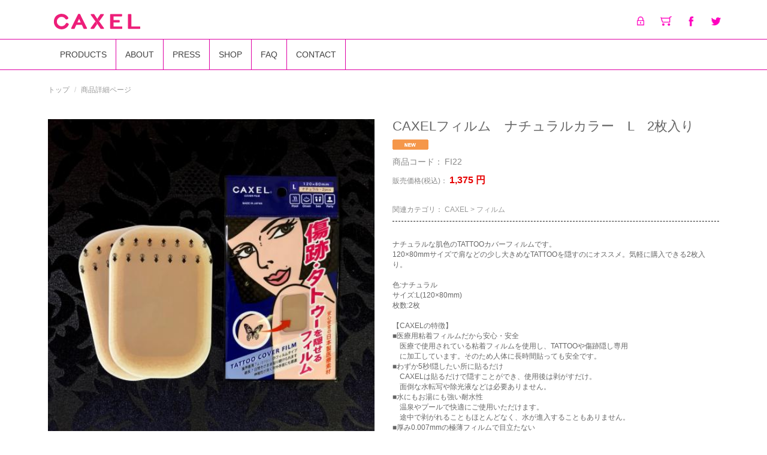

--- FILE ---
content_type: text/html; charset=UTF-8
request_url: http://caxel.jp/products/detail.php?product_id=41
body_size: 8610
content:

<!DOCTYPE html>
<html lang="jp">
	<head>
		<meta charset="UTF-8" >
		<meta http-equiv="X-UA-Compatible" content="chrome=1" >

		<title>【CAXEL公式通販】（カクセル）｜タトゥー・刺青隠し専用シール / CAXELフィルム　ナチュラルカラー　L　2枚入り</title>

		<meta name="viewport" content="width=device-width, initial-scale=1.0">
					<meta name="author" content="株式会社REDER" />
							<meta name="description" content="CAXEL(カクセル)タトゥーカバーシール商品詳細ページ|タトゥーや傷跡やアザなどを隠すタトゥーカバーシールなら温泉やプールの悩みを手軽で簡単に解決!耐水・防水に優れる医療用の極薄の粘着フィルムが、タトゥー以外に刺青や傷跡、アザ隠しの不安を安心安全に解消します。手間な水転写や除光液が不要です。" />
						
		<!-- favicon -->
		<link rel="shortcut icon" href="/user_data/packages/bootcube/img/common/favicon.ico" />
		<link rel="icon" type="image/vnd.microsoft.icon" href="/user_data/packages/bootcube/img/common/favicon.ico" />

		<!-- css -->
		<link href="http://netdna.bootstrapcdn.com/font-awesome/4.0.3/css/font-awesome.css" rel="stylesheet">
		<link rel="stylesheet" href="/user_data/packages/bootcube/css/style2.css" type="text/css" media="all" />

		<!-- rss -->
		<link rel="alternate" type="application/rss+xml" title="RSS" href="http://caxel.jp/rss/" />

		<!-- js -->
		<script type="text/javascript" src="/js/jquery-1.4.2.min.js"></script>
		<script type="text/javascript" src="/js/eccube.js"></script>
		<!-- #2342 次期メジャーバージョン(2.14)にてeccube.legacy.jsは削除予定.モジュール、プラグインの互換性を考慮して2.13では残します. -->
		<script type="text/javascript" src="/js/eccube.legacy.js"></script>
		
		<script type="text/javascript">
			eccube.classCategories = {"__unselected":{"__unselected":{"name":"\u9078\u629e\u3057\u3066\u304f\u3060\u3055\u3044","product_class_id":"60","product_type":"1"}},"__unselected2":{"#":{"classcategory_id2":"","name":"\u9078\u629e\u3057\u3066\u304f\u3060\u3055\u3044"},"#0":{"classcategory_id2":"0","name":"","stock_find":true,"price01":"","price02":"1,375","point":"0","product_code":"FI22","product_class_id":"60","product_type":"1"}}};function lnOnLoad()
        {fnSetClassCategories(document.form1, ""); }
			$(function(){
				lnOnLoad();
			});
		</script>

		

		<!--[if lt IE 9]>
		  <script src="https://oss.maxcdn.com/libs/html5shiv/3.7.0/html5shiv.js"></script>
		  <script src="https://oss.maxcdn.com/libs/respond.js/1.4.2/respond.min.js"></script>
		<![endif]-->
	</head>

	<!-- ▼BODY部 スタート -->
	
<body class="LC_Page_Products_Detail"><noscript><p>JavaScript を有効にしてご利用下さい.</p></noscript><div class="frame_outer"><a name="top" id="top"></a>
<!--▼HEADER-->
<!-- Global site tag (gtag.js) - Google Analytics --><script async src="https://www.googletagmanager.com/gtag/js?id=UA-88077484-47"></script><script>window.dataLayer = window.dataLayer || [];function gtag(){dataLayer.push(arguments);}gtag('js', new Date());gtag('config', 'UA-88077484-47');</script><div id="header_wrap" style="height:65px;width:100%;"><div id="header" style="position: fixed;height:65px;width:100%;margin-right:auto;margin-left:auto;padding-left:15px;padding-right:15px;z-index:9999999;"><div class="container"><div class="row"><div id="logo_area" class="col-xs-6 col-sm-6 col-md-6"><a href="http://caxel.jp/"><img src='/user_data/packages/bootcube/img/common/headimg2.png' width="183"></a></div><div id="logo_area" class="col-xs-6 col-sm-5 col-md-6 text-right" style="padding-top:20px;text-align:right;"><a href="http://caxel.jp/mypage/login.php"><img src='/user_data/packages/bootcube/img/common/login.png' width="30"></a>　<a href="http://caxel.jp/cart/"><img src='/user_data/packages/bootcube/img/common/cart.png' width="30"></a>　<a href="https://www.facebook.com/caxel.jp/" target="_blank"><img src='/user_data/packages/bootcube/img/common/facebook.png' width="30"></a>　<a href="https://twitter.com/caxel_official" target="_blank"><img src='/user_data/packages/bootcube/img/common/twitter.png' width="30"></a></div></div><!-- /row --></div></div><!-- /header --></div>
<!--▲HEADER--><div style="height:52px;width:100%;"><div id="topcolumn" style="position: fixed;height:52px;width:100%;z-index:9999999;"><div class="container"><nav class="navbar navbar-default" role="navigation"><div class="navbar-header"><button type="button" class="navbar-toggle" data-toggle="collapse" data-target=".navbar-ex1-collapse" style="border:1px solid #1C1C1C;"><span class="sr-only">Toggle navigation</span><span class="icon-bar"></span><span class="icon-bar"></span><span class="icon-bar"></span></button></div><div class="collapse navbar-collapse navbar-ex1-collapse"><!-- ▼bc_globalnav --><script type="text/javascript">
		$(function(){
				//下層カテゴリがない場合、ul、class-nameを削除
				$('ul.dropdown-menu:not(:has(li))').addClass('removeThis');
				$('.removeThis').remove();
				$('li.dropdown-submenu:not(:has(ul))').removeClass('dropdown-submenu');
		});
</script>
<div class="block_outer no-style"><div class="container"><div class="row"><form name="header_login_form" id="header_login_form"method="post"action="http://caxel.jp/frontparts/login_check.php"onsubmit="return eccube.checkLoginFormInputted('header_login_form')"><input type="hidden" name="mode" value="login" /><input type="hidden" name="transactionid" value="aaefcffa6ea6e82e2624ef438f622e8c319f36c7" /><input type="hidden" name="url" value="/products/detail.php?product_id=41" /><div id="bc_globalnav"><nav class="navbar navbar-default" role="navigation" style="background-color:#fff;"><div class="container-fluid"><div class="navbar-header"><!-- /pc.tablet-nav --><ul class="nav navbar-nav visible-xs" style="padding:10px;"><li class="dropdown"><a href="/products/list.php" class="" class="dropdown-toggle">PRODUCTS</a></li><li class="dropdown"><a href="/abouts/" class="" class="dropdown-toggle">ABOUT</a></li><li class="dropdown"><a href="/user_data/press.php" class="" class="dropdown-toggle">PRESS</a></li><li class="dropdown"><a href="/user_data/shop.php" class="" class="dropdown-toggle">SHOP</a></li><li class="dropdown"><a href="/user_data/faq.php" class="">FAQ</a></li><li class="dropdown"><a href="http://caxel.jp//contact/" class="">CONTACT</a></li><li class="dropdown"><a href="https://www.facebook.com/caxel.jp/" target="_blank">facebook</a></li><li class="dropdown"><a href="https://twitter.com/caxel_official" target="_blank">twitter</a></li></ul><!-- /mobile-nav --></div><div class="collapse navbar-collapse" id="bs-navbar-collapse-1"><ul class="nav navbar-nav hidden-xs"><li class="dropdown"><a href="/products/list.php" class="" class="dropdown-toggle">PRODUCTS</a></li><li class="dropdown"><a href="/abouts/" class="" class="dropdown-toggle">ABOUT</a></li><li class="dropdown"><a href="/user_data/press.php" class="" class="dropdown-toggle">PRESS</a></li><li class="dropdown"><a href="/user_data/shop.php" class="" class="dropdown-toggle">SHOP</a></li><li class="dropdown"><a href="/user_data/faq.php" class="" class="dropdown-toggle">FAQ</a></li><li class="dropdown"><a href="http://caxel.jp//contact/" class="">CONTACT</a></li></ul></div><!-- /.navbar-collapse --></div><!-- /.container-fluid --></nav></div></form></div></div><!-- /container --></div><!-- /bloc_outer --><!-- ▲bc_globalnav --></div><!-- /.navbar-collapse --></nav><!-- /nav --></div></div></div><div id="contents"><div id="container" class="container"><div class="row"><div id="main_column" class="col-xs-12 col-sm-12"><!-- ▼メイン -->
<script type="text/javascript">
	// 規格2に選択肢を割り当てる。
	function fnSetClassCategories(form, classcat_id2_selected) {
		var $form = $(form);
		var product_id = $form.find('input[name=product_id]').val();
		var $sele1 = $form.find('select[name=classcategory_id1]');
		var $sele2 = $form.find('select[name=classcategory_id2]');
		eccube.setClassCategories($form, product_id, $sele1, $sele2, classcat_id2_selected);
	}
</script>

<div id="undercolumn">

	<ol class="breadcrumb">
		<li><a href="http://caxel.jp/">トップ</a></li>
		<li class="active">商品詳細ページ</li>
	</ol>


	<form class="form-inline" name="form1" id="form1" method="post" action="?">
		<input type="hidden" name="transactionid" value="aaefcffa6ea6e82e2624ef438f622e8c319f36c7" />
		
		<div id="detailarea">
		<div class="row">

			<div id="detailphotobloc" class="col-xs-12 col-sm-6">
				<div class="photo">
										<!--★画像★-->
											<a data-toggle="modal" data-target="#large_photo">
											<img src="/upload/save_image/06061405_5b176ba95b95d.jpg" width="500" height="500" alt="CAXELフィルム　ナチュラルカラー　L　2枚入り" class="picture" />
											</a>
									</div>
									<span class="mini">
						<!--★拡大する★-->
						<a class="btn btn-default btn-xs" data-toggle="modal" data-target="#large_photo">
							画像を拡大する
						</a>
					</span>
					<div class="modal fade" id="large_photo" style="z-index:9999999999;">
						<div class="modal-dialog">
							<div class="modal-content">
								<div class="modal-body">
									<img src="/upload/save_image/06061406_5b176bcdb58a9.jpg" alt="">
								</div>
								<div class="modal-footer">
									<button type="button" class="btn btn-default" data-dismiss="modal">Close</button>
								</div>
							</div>
						</div>
					</div>
				
			<div class="col-xs-12 col-sm-12">
	<!--▼サブコメント-->
										<div class="col-xs-12 col-sm-4">
				<h3><!--★サブタイトル★--></h3>
								<!--▼サブ画像-->
													<div class="subtext"><!--★サブテキスト★--></div>
					<div class="subphotoimg">
													<a class="expansion" data-toggle="modal" data-target="#sub_photo0">
												<img src="/upload/save_image/06061407_5b176bf6d0096.jpg" alt="CAXELフィルム　ナチュラルカラー　L　2枚入り" width="200" height="200"/>
													</a>

							<div class="modal fade" id="sub_photo0" style="z-index:9999999;">
								<div class="modal-dialog">
									<div class="modal-content">
										<div class="modal-body">
											<img src="/upload/save_image/06061407_5b176c094f6e9.jpg" alt="CAXELフィルム　ナチュラルカラー　L　2枚入り"/>
										</div>
										<div class="modal-footer">
											<button type="button" class="btn btn-default" data-dismiss="modal">Close</button>
										</div>
									</div>
								</div>
							</div>

											</div>
								<!--▲サブ画像-->
			</div>
																			<div class="col-xs-12 col-sm-4">
				<h3><!--★サブタイトル★--></h3>
								<!--▼サブ画像-->
													<div class="subtext"><!--★サブテキスト★--></div>
					<div class="subphotoimg">
													<a class="expansion" data-toggle="modal" data-target="#sub_photo2">
												<img src="/upload/save_image/06061408_5b176c4be06aa.jpg" alt="CAXELフィルム　ナチュラルカラー　L　2枚入り" width="200" height="200"/>
													</a>

							<div class="modal fade" id="sub_photo2" style="z-index:9999999;">
								<div class="modal-dialog">
									<div class="modal-content">
										<div class="modal-body">
											<img src="/upload/save_image/06061408_5b176c59f286d.jpg" alt="CAXELフィルム　ナチュラルカラー　L　2枚入り"/>
										</div>
										<div class="modal-footer">
											<button type="button" class="btn btn-default" data-dismiss="modal">Close</button>
										</div>
									</div>
								</div>
							</div>

											</div>
								<!--▲サブ画像-->
			</div>
												<div class="col-xs-12 col-sm-4">
				<h3><!--★サブタイトル★--></h3>
								<!--▼サブ画像-->
													<div class="subtext"><!--★サブテキスト★--></div>
					<div class="subphotoimg">
													<a class="expansion" data-toggle="modal" data-target="#sub_photo3">
												<img src="/upload/save_image/06061436_5b1772c061371.jpg" alt="CAXELフィルム　ナチュラルカラー　L　2枚入り" width="200" height="133"/>
													</a>

							<div class="modal fade" id="sub_photo3" style="z-index:9999999;">
								<div class="modal-dialog">
									<div class="modal-content">
										<div class="modal-body">
											<img src="/upload/save_image/06061436_5b1772d408a74.jpg" alt="CAXELフィルム　ナチュラルカラー　L　2枚入り"/>
										</div>
										<div class="modal-footer">
											<button type="button" class="btn btn-default" data-dismiss="modal">Close</button>
										</div>
									</div>
								</div>
							</div>

											</div>
								<!--▲サブ画像-->
			</div>
											<!--▲サブコメント-->
					</div>

			</div>
			<!-- /detail_photo -->

			<div id="detailrightbloc" class="col-xs-12 col-sm-6">

				<!--★商品名★-->
				<h2 class="title">CAXELフィルム　ナチュラルカラー　L　2枚入り</h2>

				<!--▼商品ステータス-->
													<ul class="status_icon list-inline">
												<li>
							<img src="/user_data/packages/bootcube/img/icon/ico_01.gif" width="60" height="17" alt="NEW" id="icon1" />
						</li>
											</ul>
								<!--▲商品ステータス-->

				<!--★商品コード★-->
				<dl class="product_code">
					<dt>商品コード：</dt>
					<dd>
						<span id="product_code_default">
															FI22
													</span><span id="product_code_dynamic"></span>
					</dd>
				</dl>

				<!--★通常価格★-->
				
				<!--★販売価格★-->
				<dl class="sale_price">
					<dt>販売価格(税込)：</dt>
					<dd class="price">
						<span id="price02_default">1,375</span><span id="price02_dynamic"></span>
						円
					</dd>
				</dl>

				<!--★ポイント★-->
				
												
				<!--▼メーカーURL-->
								<!--▼メーカーURL-->

				<!--★関連カテゴリ★-->
				<dl class="relative_cat">
					<dt>関連カテゴリ：</dt>
											<dd>
															<a href="/products/list.php?category_id=19">CAXEL</a>
								 > 															<a href="/products/list.php?category_id=20">フィルム</a>
																					</dd>
									</dl>

				<!--★詳細メインコメント★-->
				<div class="main_comment">ナチュラルな肌色のTATTOOカバーフィルムです。<br />
120×80mmサイズで肩などの少し大きめなTATTOOを隠すのにオススメ。気軽に購入できる2枚入り。<br />
<br />
色:ナチュラル<br />
サイズ:L(120×80mm)<br />
枚数:2枚<br />
<br />
【CAXELの特徴】<br />
■医療用粘着フィルムだから安心・安全<br />
　医療で使用されている粘着フィルムを使用し、TATTOOや傷跡隠し専用<br />
　に加工しています。そのため人体に長時間貼っても安全です。<br />
■わずか5秒!隠したい所に貼るだけ<br />
　CAXELは貼るだけで隠すことができ、使用後は剥がすだけ。<br />
　面倒な水転写や除光液などは必要ありません。<br />
■水にもお湯にも強い耐水性<br />
　温泉やプールで快適にご使用いただけます。<br />
　途中で剥がれることもほとんどなく、水が進入することもありません。<br />
■厚み0.007mmの極薄フィルムで目立たない<br />
　極限まで厚みをなくすことで、快適な貼り心地をめざしました。<br />
　貼っている感覚がなく、近くから見てもほとんど目立ちません。</div>

				<!--▼買い物かご-->
				<div class="cart_area">
					<input type="hidden" name="mode" value="cart" />
					<input type="hidden" name="product_id" value="41" />
					<input type="hidden" name="product_class_id" value="60" id="product_class_id" />
					<input type="hidden" name="favorite_product_id" value="" />

											
						<!--★数量★-->
						<div class="cartin">
							<div class="quantity">
								数量：<input type="text" class="box60 form-control" name="quantity" value="1" maxlength="9" style="" />
															</div>
							<div class="cartin_btn">
								<div id="cartbtn_default">
									<!--★カゴに入れる★-->
									<a href="javascript:void(document.form1.submit())" class="btn btn-default">カゴに入れる</a>
								</div>
							</div>
						</div>
						
						<div class="attention" id="cartbtn_dynamic"></div>
					
				</div>
				<!-- /cart_area -->
				
				<!--★お気に入り登録★-->
								
			</div>
			<!--▲買い物かご-->
		</div><!-- row -->
		</div>
		<!-- detail_area -->
	</form>

	<!--詳細ここまで-->



	<!--▼関連商品-->
		<!--▲関連商品-->

</div><!-- ▲メイン --></div><div id="bottomcolumn" class="col-xs-12"><!-- ▼bc_footer_guide --><div id="fb-root"></div>
<script>(function(d, s, id) {
  var js, fjs = d.getElementsByTagName(s)[0];
  if (d.getElementById(id)) return;
  js = d.createElement(s); js.id = id;
  js.src = "//connect.facebook.net/ja_JP/sdk.js#xfbml=1&version=v2.5";
  fjs.parentNode.insertBefore(js, fjs);
}(document, 'script', 'facebook-jssdk'));</script>

<div class="block_outer bordered"><div id="bc_footer_guide" class="row"><div class="guide_panel col-xs-12 col-sm-4"><div class="fb-page" data-href="https://www.facebook.com/caxel.jp/" data-tabs="timeline" data-width="300" data-height="200" data-small-header="true" data-adapt-container-width="true" data-hide-cover="false" data-show-facepile="false"><div class="fb-xfbml-parse-ignore"><blockquote cite="https://www.facebook.com/caxel.jp/"><a href="https://www.facebook.com/caxel.jp/">CAXEL</a></blockquote></div></div></div><div class="guide_panel col-xs-12 col-sm-4"><p class="title">お支払いについて</p><p class="text">注文後3日以内にお支払いください。<br>※3日以内にご入金のない場合、ご注文はキャンセルとさせていただきます。</p><ul><li>クレジットカード</li><li>銀行振込</li><li>代金引換</li></ul></div><!--<div class="guide_panel col-xs-6 col-sm-4"><p class="title">返品・交換について</p><p class="text">お届けした商品が「初期不良」「不良品」「配送途中の傷・破損」「誤送」の場合のみ、早急に交換対応を取らせて頂きます。<br>その際に掛かる送料は当店が全て負担し、代替商品をお送りいたします。<br>返送される場合、商品紛失の恐れがありますので配送状況が追跡可能な方法でお送りください。<br>以下の場合は交換はお受け致しかねます。<br>■ご購入から15日以上経過した商品<br>■お客様が一度ご使用になられた商品<br>■お客様が汚損・破損された商品<br>■商品の箱・説明書などを汚損・破損・紛失・破棄された場合<br>商品交換の際に掛かる送料は全てお客様負担となりますのでご了承ください。</p><strong>注意事項</strong><p class="text">当社では、お届けした商品の「初期不良」「不良品」「配送途中の傷・破損」「誤送」以外の【返品】は一切受け付けておりません。<br>万が一そのような商品があった場合には交換いたしますので、商品ご購入日より14日以内にレシートなどの購入日が分かるものをご準備の上、必ず一度弊社宛にご連絡願います。<br>購入日より15日以上経過してしまってからの返品、交換はお受けいたしかねますのでご了承下さい。</p></div>--><!--<div class="guide_panel col-xs-12 col-sm-4"><p class="title">配送料金について</p><table class="table table-bordered table-hover"><thead><tr><th>北海道</th><th>本州</th><th>四国</th><th>九州</th><th>沖縄・一部地域</th></tr></thead><thead><tr><td>400円</td><td>320円〜350円</td><td>320円</td><td>350円</td><td>※別途料金</td></tr></thead></table><p class="text">[代引手数料]<br>1万円未満：324円　3万円未満：432円　10万円未満：648円</p></div>--><!--<div class="guide_panel col-xs-6 col-sm-4"><p class="title">注文方法</p><p class="text">当サイト上のカートから購入画面へ移動して下さい。<br>予め会員登録されている方はログインが必要です。<br>会員登録されていない方または会員登録を希望しない方もご購入いただけます（PCサイトのみ）。<br>その場合はお客様の情報を購入いただく際に入力して下さい。<br>各商品ページにて十分ご確認下さい。<br>当店でご注文の後、メールが届きますので必ずご確認下さい。<br>ご注文後すぐ「自動返信メール」が送信されます。<br>　↓<br>商品発送当日「発送確認メール」にてお荷物の伝票番号等をお知らせします。<br>ご注文後に「自動返信メール」が届いていないお客様はメールの拒否設定等で受信が出来ていない可能性がありますので、一度当社までご連絡ください。<br><br>ご注文は24時間お受けしておりますが、営業日時間外や定休日等にお受けしましたご注文の対応、お問い合わせ等すべての対応は翌営業日となりますのでご了承下さい。</p></div><div class="guide_panel col-xs-6 col-sm-4"><p class="title">引渡し時期</p><p class="text">商品の発送はご注文をお受けしてから通常商品は1営業日～3営業日以内に発送を行っております。<br>お客様のお支払方法によってご注文（ご入金）の確認に要する期間が若干異なります。<br>代引き以外の場合、全入金確認後の発送となります。<br>入金確認後以前に配達日の指定をつけられている場合、通常発送となりますのでご了承下さい。<br>配達希望日は、余裕を持ってご注文日から5日後～10日以内でご指定下さい。<br>10日以上先の指定日は原則としてお受けできません。<br>※当店指定の宅配業者でお送りいたします。</p></div>--><div class="guide_panel col-xs-12 col-sm-4"><p class="title">お問い合わせについて</p><p class="text">【本社】<br>〒426-0027　静岡県藤枝市緑町2丁目2-8 3F<br>TEL／054-625-8399<br>FAX／054-625-8389<br>午前9時～午後6時（土・日・祝を除く）<br><a href="./contact/">お問い合わせ</a></p></div></div><!-- /bc_footer_guide --></div><!-- /bloc_outer --><!-- ▲bc_footer_guide --></div></div></div><!-- /container --></div>
<!--▼FOOTER-->
<div id="footer_wrap"><div id="footer" class="container"><div id="guide_list"><ul class="list-inline"><li><a href="/abouts/" class="">CAXELとは</a></li><li><a href="/order/" class="">特定商取引に関する法律に基づく表記</a></li><li><a href="http://caxel.jp/contact/" class="">お問い合わせ</a></li><li><a href="/guide/privacy.php" class="">プライバシーポリシー</a></li></ul></div><div id="pagetop" class="text-right"><a href="#top">このページの先頭へ</a></div><div id="copyright" class="text-center">Copyright ©&nbsp;2005-2026&nbsp;CAXEL All rights reserved.</div></div></div>
<!--▲FOOTER--></div><!-- js --><script src="https://ajax.googleapis.com/ajax/libs/jquery/1.11.0/jquery.min.js"></script><script src="/user_data/packages/bootcube/bootstrap/js/bootstrap.min.js"></script><script src="/user_data/packages/bootcube/js/custom.js"></script><script type="text/javascript" src="/js/jquery-1.4.2.min.js"></script></body>	<!-- ▲BODY部 エンド -->

</html>

--- FILE ---
content_type: text/css
request_url: http://caxel.jp/user_data/packages/bootcube/css/style2.css
body_size: 984
content:
/*
  Name: Fashion
  Author: Designup.jp
  Author URL: http://designup.jp/
  Version: 1.0.0
  Note: All content are copyrighted by author. Please, don't steal anything.
*/

/* ------------------------------------- */
/*	 DEFAULT CSS 	*/
/* ------------------------------------- */

/* @import url("./default/import.css"); */

/* ------------------------------------- */
/*	 Bootstrap3 	*/
/* ------------------------------------- */

@import url("../bootstrap/css/bootstrap.min.css");


/* ------------------------------------- */
/*	 Fashion 	*/
/* ------------------------------------- */

/*  ヘッダー、サイド、フッターなどグローバルエリアのCSS	*/
/*--------------------------------- */
@import url("bc_global2.css");

/*  メインエリア、各ページのCSS	*/
/*--------------------------------- */
@import url("bc_main2.css");

/*  ブロック（コンポーネント）のCSS	*/
/*--------------------------------- */
@import url("bc_block2.css");


--- FILE ---
content_type: text/css
request_url: http://caxel.jp/user_data/packages/bootcube/css/bc_global2.css
body_size: 1402
content:
/*  
Template : Fashion_1
Author : @takeshi-du
Website : http://designup.jp
Note: All content are copyrighted by author. Please, don't steal anything.

共通エリアのスタイル

01. Common
02. top_bar
03. Header
	03-1. logo_area
	03-2. header_wrap
	03-3. header
	03-4. headerInternalColumn
	03-5. header_navi
04. topcolumn
05. Side
06. Footer
*/
/* ------------------------------------- */
/*	 var 	*/
/* ------------------------------------- */
/* ------------------------------------- */
/*	  01.common	*/
/* ------------------------------------- */
/*  google-font  */
/*--------------------------------- */
@import url(http://fonts.googleapis.com/css?family=Lato:100);
body {
  font-size: 12px;
  background-color: #ffffff;
  font-family: 'Hiragino Kaku Gothic ProN','ヒラギノ角ゴ ProN W3',メイリオ,Meiryo,'ＭＳ Ｐゴシック','MS PGothic',sans-serif;
  color:#999999;
}

.frame_outer {
  text-align: left;
}

a {
  color: #999999;
  -webkit-transition: all 0.2s;
  -moz-transition: all 0.2s;
  -ms-transition: all 0.2s;
  -o-transition: all 0.2s;
  transition: all 0.2s;
}
a:hover {
  color: #ff1570;
  text-decoration: none;
}

/* ------------------------------------- */
/*	  03.header	*/
/* ------------------------------------- */
/*  logo_area	*/
/*--------------------------------- */
@media (max-width: 768px) {
  #logo_area {
    text-align: center;
    margin-bottom: 20px;
  }
}

/*  header_wrap  */
/*--------------------------------- */
#header_wrap {
  background-color: #ffffff;
}

/*  header	*/
/*--------------------------------- */
#header {
  height: 70px;
  background-color: #ffffff;
}
#header #logo_area h1 {
  margin: 0;
  line-height: 24px;
}
#header #logo_area h1 a {
  font-weight: bold;
  color: #424242;
  font-size: 36px;
  line-height: 70px;
  font-family: 'Lato', sans-serif;
}
#header #logo_area h1 a:hover {
  text-decoration: none;
}
#header #logo_area h1 a img {
  width: 100%;
}
#header #logo_area p {
  display: inline-block;
  margin-left: 20px;
  margin-bottom: 0;
}

/*  header_info  */
/*--------------------------------- */
@media (max-width: 768px) {
  #header_info {
    text-align: center;
  }
}
#header_info ul {
  margin-bottom: 0;
}
#header_info ul li a {
  color: #424242;
  line-height: 70px;
}
#header_info ul li a:hover {
  text-decoration: underline;
}
#header_info ul li.ad_area {
  text-align: center;
  width: 468px;
  height: 60px;
  margin-top: 5px;
  border: 1px solid #DF01A5;
  line-height: 60px;
  color: #aaa;
  background-color: #ffffff;
}
@media (max-width: 991px) {
  #header_info ul li.ad_area {
    display: none;
  }
}

/*  headerInternalColumn  */
/*--------------------------------- */
#headerInternalColumn > div:last-child {
  padding-right: 0;
}
@media (max-width: 768px) {
  #headerInternalColumn > div:last-child {
    padding-right: 15px;
  }
}

/*  header_navi  */
/*--------------------------------- */
#header_navi {
  margin-top: 20px;
}
@media (max-width: 768px) {
  #header_navi {
    margin-top: 0;
    margin-bottom: 20px;
    text-align: center;
  }
}
#header_navi .btn-default {
  color: #424242;
  background-color: #ffffff;
  border-color: #424242;
}
#header_navi .btn-default:hover {
  color: #424242;
  background-color: #ffffff;
}

/* ------------------------------------- */
/*	 04.topcolumn 	*/
/* ------------------------------------- */
#topcolumn {
  border-top: 1px solid #DF01A5;
  border-bottom: 1px solid #DF01A5;
  background-color: #ffffff;
}
@media (max-width: 768px) {
  #topcolumn {
    margin-bottom: 20px;
  }
}
#topcolumn nav {
  margin-bottom: 0;
}
#topcolumn nav .navbar-collapse {
  padding: 0;
}
#topcolumn nav.navbar-default {
  background: none;
  border: none;
}

/* ------------------------------------- */
/*	 05.Side 	*/
/* ------------------------------------- */
#rightcolumn, #leftcolumn {
  padding-top: 40px;
  padding-bottom: 40px;
}

#leftcolumn {
  padding-right: 10px;
}

#rightcolumn {
  padding-left: 10px;
}

/* ------------------------------------- */
/*	  06.footer	*/
/* ------------------------------------- */
/*  fotoer	*/
/*--------------------------------- */
#footer_wrap {
  padding: 20px 0;
  border-top: 1px solid #DF01A5;
  color: #696969;
  background-color: #ffffff;
}
#footer_wrap #guide_list {
  text-align: center;
}
#footer_wrap #guide_list a {
  color: #696969;
}
#footer_wrap #pagetop a {
  color: #696969;
}
#footer_wrap #copyright {
  color: #696969;
}


--- FILE ---
content_type: text/css
request_url: http://caxel.jp/user_data/packages/bootcube/css/bc_main2.css
body_size: 2917
content:
/* 
Template : Fashion_1
Author : @takeshi-du
Website : http://designup.jp
Note: All content are copyrighted by author. Please, don't steal anything.

メインエリアのスタイル

01. Common
	01-0. main_column
	01-1. contents
	01-2. title
	01-3. breadcrumb
02. Index(top)
03. Abouts
04. Cart
05. Contact
06. Entry
07. Forgot
08. Frontparts
09. Guide
10. Mail_templates
11. Mypage
	11-1.navi
	11-2.mycontents_area
	11-3.login
12. Order
13. Products
	13-1.list
	13-2.detail
14. Regist
15. RSS
16. Shopping
	16-1.undercolumn_shopping
	16-2.undercolumn_login
*/
/* ------------------------------------- */
/*	 var 	*/
/* ------------------------------------- */
/* ------------------------------------- */
/*	 01.Common	*/
/* ------------------------------------- */
#undercolumn {
  padding: 15px;
  margin-bottom: 30px;
  background-color: #ffffff;
}

#window_area {
  background-color: #ffffff;
}

/*  main  */
/*--------------------------------- */
#main_column {
  padding: 10px 10px;
}

/*  h2.title  */
/*--------------------------------- */
.cat_title {
  margin: 10px 0;
  font-size: 24px;
  color: #424242;
}

/*  breadcrumb  */
/*--------------------------------- */
.breadcrumb {
  padding: 0;
  background: none;
}

/*  form  */
/*--------------------------------- */
input.box60.form-control.min {
  width: 64px;
  display: inline-block;
}

/* ------------------------------------- */
/*	 02.Index 	*/
/* ------------------------------------- */
#main_image img {
  width: 100%;
}

/* ------------------------------------- */
/*	 03.Abouts 	*/
/* ------------------------------------- */
#undercolumn_aboutus table > tbody > tr > th {
  background-color: #ffffff;
}

/* ------------------------------------- */
/*	 04.Cart 	*/
/* ------------------------------------- */
#undercolumn_cart .point_announce {
  padding: 10px;
  border: 1px solid #1c1c1c;
  background-color: #ffffff;
}
#undercolumn_cart .point_announce p {
  margin: 0;
}
#undercolumn_cart .point_announce .point {
  color: #DF01A5;
}
#undercolumn_cart table > tbody > tr th {
  background-color: #ffffff;
}
#undercolumn_cart table > tbody > tr td input {
  margin-bottom: 10px;
}
#undercolumn_cart table > tbody > tr td select {
  margin-bottom: 10px;
}

/* ------------------------------------- */
/*	 05.Contact 	*/
/* ------------------------------------- */
#undercolumn_contact table > tbody > tr th {
  width: 21%;
  background-color: #ffffff;
}
#undercolumn_contact table > tbody > tr td input {
  margin-bottom: 10px;
}
#undercolumn_contact table > tbody > tr td input.min {
  width: 80px;
}
#undercolumn_contact table > tbody > tr td input .form-control {
  height: 30px;
}
#undercolumn_contact table > tbody > tr td select {
  margin-bottom: 10px;
}
#undercolumn_contact .btn_area {
  text-align: center;
}
#undercolumn_contact .attention {
  color: #DF01A5;
}

/* ------------------------------------- */
/*	 06.Entry 	*/
/* ------------------------------------- */
#undercolumn_entry p {
  font-size: 12px;
  color: #666;
}
#undercolumn_entry p.message {
  font-size: 14px;
}
#undercolumn_entry #form1 textarea {
  width: 100%;
  margin-bottom: 40px;
}
#undercolumn_entry table > tbody > tr th {
  width: 21%;
  background-color: #ffffff;
}
#undercolumn_entry table > tbody > tr th .attention {
  color: #DF01A5;
}
#undercolumn_entry table > tbody > tr td input {
  margin-bottom: 10px;
}
#undercolumn_entry table > tbody > tr td input.min {
  width: 80px;
}
#undercolumn_entry table > tbody > tr td input .form-control {
  height: 30px;
}
#undercolumn_entry table > tbody > tr td select {
  margin-left: 10px;
  margin-right: 5px;
  margin-bottom: 10px;
}
#undercolumn_entry table > tbody > tr td select:first-child {
  margin-left: 0;
}
#undercolumn_entry .btn_area {
  text-align: center;
}

/* ------------------------------------- */
/*	 07.Forgot 	*/
/* ------------------------------------- */
#window_area .title {
  font-size: 24px;
}
#window_area .information {
  font-size: 12px;
}
#window_area table > tbody > tr th {
  background-color: #ffffff;
}
#window_area table > tbody > tr td input {
  margin-bottom: 10px;
}
#window_area table > tbody > tr td select {
  margin-bottom: 10px;
}
#window_area table > tbody > tr .attention {
  color: #DF01A5;
}

/* ------------------------------------- */
/*	 08.Frontparts 	*/
/* ------------------------------------- */
/* ------------------------------------- */
/*	 09.Guide 	*/
/* ------------------------------------- */
/* ------------------------------------- */
/*	 10.Mail_templates 	*/
/* ------------------------------------- */
/* ------------------------------------- */
/*	 11.Mypage 	*/
/* ------------------------------------- */
#mycontents_area table > tbody > tr th {
  background-color: #ffffff;
}
#mycontents_area table > tbody > tr td input {
  margin-bottom: 10px;
}
#mycontents_area table > tbody > tr td select {
  margin-bottom: 10px;
}

/*  navi  */
/*--------------------------------- */
#mynavi_area {
  margin-bottom: 40px;
}
#mynavi_area .mynavi_list i {
  color: #FFCD95;
}
#mynavi_area .point_announce {
  padding: 10px;
  border: 1px solid #1c1c1c;
  background-color: #ffffff;
}
#mynavi_area .point_announce p {
  margin: 0;
}
#mynavi_area .point_announce p .point {
  color: #DF01A5;
}

/*  mycontents_area  */
/*--------------------------------- */
#mycontents_area .title {
  margin: 0 0 10px 0;
  padding: 10px 0;
  border-bottom: 1px solid #1c1c1c;
  color: #666;
  font-size: 18px;
}
#mycontents_area p {
  font-size: 12px;
}
#mycontents_area .attention {
  color: #DF01A5;
}

/*  login  */
/*--------------------------------- */
#login_mypage .login_area {
  margin-bottom: 40px;
}
#login_mypage .login_area .title {
  margin: 0 0 10px 0;
  padding: 10px 0;
  border-bottom: 1px solid #1c1c1c;
  color: #666;
  font-size: 18px;
}
#login_mypage .login_area .inputbox {
  margin-bottom: 20px;
}
#login_mypage .login_area dt, #login_mypage .login_area dd {
  display: inline-block;
}
#login_mypage .login_area p {
  font-size: 12px;
}

/* ------------------------------------- */
/*	 12.Order 	*/
/* ------------------------------------- */
#undercolumn_order table > tbody > tr th {
  background-color: #ffffff;
}
#undercolumn_order table > tbody > tr td input {
  margin-bottom: 10px;
}
#undercolumn_order table > tbody > tr td select {
  margin-bottom: 10px;
}

/* ------------------------------------- */
/*	 13.Products 	*/
/* ------------------------------------- */
/*  page_infomation  */
/*--------------------------------- */
.page_infomation {
  padding: 10px 0;
  border-top: 1px solid #1c1c1c;
  border-bottom: 1px solid #1c1c1c;
}
.page_infomation ul {
  margin-bottom: 0;
}

/*  products list  */
/*--------------------------------- */
.list_area {
  padding: 30px 5px;
  border-bottom: 1px solid #1c1c1c;
}
.list_area .listphoto {
  text-align: center;
}
.list_area .listphoto img {
  width: 100%;
}
@media (max-width: 768px) {
  .list_area .listphoto img {
    width: 50%;
  }
}
.list_area .listrightbloc .title {
  margin: 0 0 10px 0;
  line-height: 16px;
}
.list_area .listrightbloc .title a {
  font-size: 16px;
}
.list_area .listrightbloc .pricebox {
  margin: 0 0 10px 0;
  color: #DF01A5;
}

.detail_area .listcomment {
  margin-bottom: 10px;
}
.detail_area .detail_btn {
  margin-bottom: 20px;
}

.cart_area {
  margin-bottom: 20px;
}
.cart_area .classlist {
  margin-bottom: 10px;
}
.cart_area .classlist dl {
  display: inline-block;
  margin-right: 10px;
}
.cart_area .classlist ul {
  display: inline-block;
  margin-right: 10px;
}
.cart_area .cartin div {
  display: inline-block;
}

/*  pagenation  */
/*--------------------------------- */
.page_infomation {
  margin-bottom: 20px;
}

.pagenation {
  text-align: center;
}
.pagenation strong {
  display: inline-block;
  padding: 4px 8px;
}
.pagenation a {
  padding: 4px 8px;
  border: 1px solid #C7C7C7;
  color: #424242;
  display: inline-block;
}
.pagenation a:hover {
  color: #424242;
  border-color: #424242;
  text-decoration: none;
  background-color: #ffffff;
}
.pagenation a:last-child {
  border: none;
}

#page_navi_bottom {
  padding: 20px;
}

/*  products detail  */
/*--------------------------------- */
#detailphotobloc img {
  width: 100%;
  height: 100%;
  margin-bottom: 10px;
}

#detailarea {
  padding: 20px 0;
  border-bottom: 1px solid #DF01A5;
}

#detailrightbloc .product_code {
  margin-bottom: 10px;
}
#detailrightbloc .product_code dt, #detailrightbloc .product_code dd {
  display: inline-block;
  font-size: 14px;
  font-weight: normal;
  color: #888;
}
#detailrightbloc .title {
  margin: 0 0 10px 0;
  color: #666;
  font-size: 22px;
}
#detailrightbloc .normal_price {
  margin-bottom: 5px;
}
#detailrightbloc .normal_price dt, #detailrightbloc .normal_price dd {
  display: inline-block;
  font-weight: normal;
  color: #888;
  text-decoration: line-through;
}
#detailrightbloc .sale_price {
  margin-bottom: 20px;
}
#detailrightbloc .sale_price dt, #detailrightbloc .sale_price dd {
  display: inline-block;
  color: #e60000;
}
#detailrightbloc .sale_price dt {
  font-weight: normal;
  color: #888;
}
#detailrightbloc .sale_price dd {
  font-weight: bold;
  font-size: 16px;
}
#detailrightbloc .point {
  padding: 10px 0;
  border-top: 1px dashed #1c1c1c;
  border-bottom: 1px dashed #1c1c1c;
  color: #888;
}
#detailrightbloc .point #point_default {
  color: #e60000;
  font-weight: bold;
  font-size: 14px;
}
#detailrightbloc .relative_cat {
  padding: 10px 0;
  margin-bottom: 30px;
  border-bottom: 1px dashed #1c1c1c;
  font-size: 12px;
}
#detailrightbloc .relative_cat dt, #detailrightbloc .relative_cat dd {
  display: inline-block;
}
#detailrightbloc .relative_cat dt {
  font-weight: normal;
  color: #888;
}
#detailrightbloc .main_comment {
  margin-bottom: 20px;
  color: #666;
  font-size: 12px;
}

#customervoice_area {
  padding: 20px 0;
}
#customervoice_area .title {
  padding: 10px;
  margin: 0;
  border: 1px solid #DF01A5;
  font-size: 16px;
  background-color: #ffffff;
}
#customervoice_area .review_bloc {
  padding: 20px 0;
  margin-bottom: 20px;
  border-bottom: 1px solid #DF01A5;
  font-size: 12px;
}
#customervoice_area .user_voice {
  margin: 0;
  padding: 20px 0;
  border-bottom: 1px dashed #1c1c1c;
}
#customervoice_area .user_voice:last-child {
  border-bottom: 1px solid #DF01A5;
}
#customervoice_area .user_voice .voicedate {
  font-size: 12px;
}
#customervoice_area .user_voice .voicedate .recommend_level {
  color: #ecbd00;
}

#whobought_area {
  padding: 20px 0;
}
#whobought_area .title {
  margin-top: 0;
  font-size: 16px;
}
#whobought_area .product_item img {
  width: 100%;
  height: 100%;
}
#whobought_area .product_item .title {
  font-size: 14px;
}

#window_area .windowtext {
  font-size: 12px;
}

/* ------------------------------------- */
/*	 14.Regist 	*/
/* ------------------------------------- */
/* ------------------------------------- */
/*	 15.RSS 	*/
/* ------------------------------------- */
/* ------------------------------------- */
/*	 16.Shopping 	*/
/* ------------------------------------- */
/*  undercolumn_shopping  */
/*--------------------------------- */
#undercolumn_shopping #address_area {
  margin-bottom: 20px;
}
#undercolumn_shopping #address_area p {
  font-size: 12px;
}
#undercolumn_shopping .addbtn {
  margin-bottom: 20px;
}
#undercolumn_shopping .title {
  padding: 10px 0;
  margin: 0 0 20px 0;
  border-bottom: 1px solid #DF01A5;
  font-size: 18px;
  color: #666;
}
#undercolumn_shopping p {
  font-size: 12px;
}
#undercolumn_shopping .pay_area {
  margin-bottom: 40px;
}
#undercolumn_shopping .pay_area02 {
  margin-bottom: 40px;
}
#undercolumn_shopping .point_area {
  margin-bottom: 40px;
}
#undercolumn_shopping .point_area .attention {
  color: #DF01A5;
}
#undercolumn_shopping .point_area .point_announce {
  padding: 20px;
  border: 1px solid #DF01A5;
}
#undercolumn_shopping .point_area .point_announce ul {
  margin: 0;
}
#undercolumn_shopping .point_area .point_announce ul li {
  margin-bottom: 20px;
  font-size: 12px;
}
#undercolumn_shopping .point_area .point_announce ul li:last-child {
  margin: 0;
}
#undercolumn_shopping .information {
  margin-bottom: 20px;
}
#undercolumn_shopping .btn_area {
  margin-bottom: 20px;
  text-align: center;
}
#undercolumn_shopping table > thead > tr th {
  background-color: #ffffff;
}
#undercolumn_shopping table > thead > tr th.alignC {
  text-align: center;
}
#undercolumn_shopping table > tbody > tr th {
  background-color: #ffffff;
}
#undercolumn_shopping table > tbody > tr td.alignC {
  text-align: center;
}
#undercolumn_shopping table > tbody > tr td input {
  margin-bottom: 10px;
}
#undercolumn_shopping table > tbody > tr td select {
  margin-bottom: 10px;
}

/*  undercolumn_login  */
/*--------------------------------- */
#undercolumn_login .login_area {
  margin-bottom: 40px;
}
#undercolumn_login .login_area .title {
  margin: 0 0 10px 0;
  padding: 10px 0;
  border-bottom: 1px solid #DF01A5;
  color: #666;
  font-size: 18px;
}
#undercolumn_login .login_area .sub_title {
  font-size: 14px;
}
#undercolumn_login .login_area .inputbox {
  margin-bottom: 20px;
}
#undercolumn_login .login_area .inputbox .btn_area {
  margin-bottom: 20px;
}
#undercolumn_login .login_area .inputtext {
  margin-bottom: 20px;
}
#undercolumn_login .login_area dt, #undercolumn_login .login_area dd {
  display: inline-block;
}
#undercolumn_login .login_area p {
  font-size: 12px;
}

/*  customer  */
/*--------------------------------- */
#undercolumn_customer .attention {
  color: #DF01A5;
}
#undercolumn_customer table > tbody > tr th {
  background-color: #ffffff;
}
#undercolumn_customer table > tbody > tr td.alignC {
  text-align: center;
}
#undercolumn_customer table > tbody > tr td input {
  margin-bottom: 10px;
}
#undercolumn_customer table > tbody > tr td select {
  margin-bottom: 10px;
}


.parallax {
    position: relative;
    background-image: url('../img/top/postar.jpg');
    top:300px;
    background-attachment: fixed;
    background-position: center;
    background-size: 1200px;
    background-repeat: no-repeat;
    z-index: -9999;
}

.contents {
    position: relative;
    z-index: 1;
    height:500px;
    background: #555;
    font-size:60px;
    background: #f89174;
    padding: 100px 20px;
    text-align :center;
}


--- FILE ---
content_type: text/css
request_url: http://caxel.jp/user_data/packages/bootcube/css/bc_block2.css
body_size: 4886
content:
/*  
Template : Fashion_1
Author : @takeshi-du
Website : http://designup.jp
Note: All content are copyrighted by author. Please, don't steal anything.

ブロックのスタイル

01. bc_banner
02. bc_calendar
03. bc_carousel
04. bc_category_mega_menu
05. bc_categoryList
06. bc_footer_guide
07. bc_globalNav
08. bc_headCart
09. bc_headerlogin
10. bc_headSearch
11. bc_infomation
12. bc_login_button
13. bc_newProducts
14. bc_qrCode
15. bc_ranking
16. bc_recommend
17. bc_sidelogin
18. bc_sideranking
19. bc_slider
*/
/* ------------------------------------- */
/*	 var 	*/
/* ------------------------------------- */
/* ------------------------------------- */
/*	 common 	*/
/* ------------------------------------- */
#topcolumn .block_outer {
  background-color: #ffffff;
  padding: 0;
  margin-bottom: 20px;
  border-top: 1px solid #DF01A5;
  border-bottom: 1px solid #DF01A5;
}
#topcolumn .block_outer.no-style {
  margin-bottom: 0;
  border: none;
  background: none;
}

#contents .block_outer {
  margin-bottom: 30px;
  background-color: #ffffff;
}
#contents .block_outer.bordered {
  padding: 10px;
  border: 1px solid #DF01A5;
}

/* ------------------------------------- */
/*	 01.bc_banner 	*/
/* ------------------------------------- */
.bc_banner {
  margin-bottom: 10px;
}
@media (max-width: 767px) {
  .bc_banner {
    text-align: center;
  }
}
.bc_banner img {
  max-width: 100%;
  margin-bottom: 10px;
}

/* ------------------------------------- */
/*	 02.bc_calendar 	*/
/* ------------------------------------- */
#bc_calendar .title {
  padding: 4px 0;
  margin: 0;
  margin-bottom: 10px;
  border-bottom: 1px solid #000000;
  font-size: 16px;
  color: #424242;
  font-weight: bold;
}
#bc_calendar table {
  font-size: 12px;
}
#bc_calendar table thead > tr > th {
  color: #424242;
  background-color: #ffffff;
}
#bc_calendar table .off {
  color: #424242;
  background-color: #ffffff;
}
#bc_calendar table .today {
  color: #424242;
  background-color: #0092DA;
}
#bc_calendar caption {
  padding: 6px;
  background-color: #ffffff;
  color: #6A6A6A;
}
#bc_calendar .table > thead > tr > th,
#bc_calendar .table > tbody > tr > th,
#bc_calendar .table > tfoot > tr > th,
#bc_calendar .table > thead > tr > td,
#bc_calendar .table > tbody > tr > td,
#bc_calendar .table > tfoot > tr > td {
  padding: 0;
  text-align: center;
}
#bc_calendar .information {
  font-size: 12px;
  color: #aaa;
}

/* ------------------------------------- */
/*	 03.bc_carousel 	*/
/* ------------------------------------- */
#bc_carousel .title {
  padding: 8px;
  margin: 0;
  margin-bottom: 10px;
  border-bottom: 1px solid #000000;
  font-size: 16px;
  color: #424242;
  font-weight: bold;
}
#bc_carousel .carousel-inner > .item {
  text-align: center;
  padding: 10px 0;
}
#bc_carousel .carousel-inner > .item img {
  max-width: 100%;
}
#bc_carousel .carousel-control {
  top: -48px;
  left: auto;
  right: 39px;
  width: 30px;
  height: 30px;
  opacity: 1;
  text-shadow: none;
}
#bc_carousel .carousel-control.left {
  background-color: #ffffff;
  border: 1px solid #000000;
  background-image: none;
}
#bc_carousel .carousel-control.left:hover {
  background-color: #ffffff;
}
#bc_carousel .carousel-control.right {
  right: 0;
  background-color: #ffffff;
  border: 1px solid #000000;
  background-image: none;
}
#bc_carousel .carousel-control.right:hover {
  background-color: #ffffff;
}
#bc_carousel .carousel-control .glyphicon {
  top: 77%;
  color: #424242;
  font-size: 16px;
}
#bc_carousel .carousel-control .glyphicon:hover {
  color: #424242;
}
@media (max-width: 767px) {
  #bc_carousel .carousel-control .glyphicon {
    top: 24%;
    left: 19%;
  }
}
#bc_carousel .carousel-control .glyphicon-chevron-right {
  left: 48%;
  top: 75%;
  color: #424242;
  font-size: 16px;
}
#bc_carousel .carousel-control .glyphicon-chevron-right:hover {
  color: #424242;
}
@media (max-width: 767px) {
  #bc_carousel .carousel-control .glyphicon-chevron-right {
    left: 20%;
    top: 24%;
  }
}

/* ------------------------------------- */
/*	 04.bc_category_mega_menu 	*/
/* ------------------------------------- */
@media (max-width: 767px) {
  #bc_category_mega_menu.navbar-nav {
    margin: 0;
  }
}
#bc_category_mega_menu ul {
  margin: 0;
}
#bc_category_mega_menu a {
  font-size: 14px;
  color: #424242;
}
#bc_category_mega_menu .open > a, #bc_category_mega_menu .open > a:hover, #bc_category_mega_menu .open > a:focus {
  background-color: #fafafa;
}
#bc_category_mega_menu .dropdown-toggle {
  display: inline-block;
  padding: 16px 10px 16px 0;
  font-size: 12px;
  line-height: 20px;
  border-right: 1px solid #DF01A5;
  -webkit-transition: all 0s;
  -moz-transition: all 0s;
  -ms-transition: all 0s;
  -o-transition: all 0s;
  transition: all 0s;
}
#bc_category_mega_menu .dropdown-toggle:hover, #bc_category_mega_menu .dropdown-toggle:focus {
  text-decoration: none;
}
@media (max-width: 767px) {
  #bc_category_mega_menu .dropdown-toggle {
    display: block;
    font-size: 14px;
    border-right: none;
    border-bottom: 1px solid #DF01A5;
  }
}
#bc_category_mega_menu .dropdown-menu {
  padding: 0;
  -webkit-border-radius: 0;
  -moz-border-radius: 0;
  border-radius: 0;
  background-color: #ffffff;
}
#bc_category_mega_menu .dropdown-menu.first {
  border-top: 2px solid #000000;
  background-color: #ffffff;
}
#bc_category_mega_menu .dropdown-menu.first > li {
  padding: 5px 0;
  border-bottom: 1px solid #DF01A5;
  background-color: #ffffff;
}
#bc_category_mega_menu .dropdown-menu.first > li:last-child {
  border: none;
  background-color: #ffffff;
}
#bc_category_mega_menu .dropdown-menu.first > li:hover {
  background-color: #ffffff;
}
#bc_category_mega_menu .dropdown-menu.first > li a:hover {
  background: none;
  background-color: #ffffff;
}
#bc_category_mega_menu .dropdown-menu.mega_menu {
  width: 400px;
  padding: 15px 0;
  border-top: 2px solid #000000;
  background-color: #ffffff;
}
#bc_category_mega_menu .dropdown-menu.mega_menu > li {
  margin-bottom: 20px;
  background-color: #ffffff;
}
#bc_category_mega_menu .dropdown-menu.mega_menu > li .title {
  padding: 4px;
  margin-bottom: 8px;
  color: #424242;
  border-bottom: 1px solid #000000;
  background-color: #ffffff;
}
#bc_category_mega_menu .dropdown-menu.mega_menu li ul li a {
  display: block;
  padding: 8px 4px;
  background-color: #ffffff;
}
#bc_category_mega_menu .dropdown-submenu {
  position: relative;
}
#bc_category_mega_menu .dropdown-submenu > .dropdown-menu {
  top: 0;
  left: 100%;
  margin-top: -6px;
  margin-left: -1px;
  -webkit-border-radius: 0 6px 6px 6px;
  -moz-border-radius: 0 6px 6px 6px;
  border-radius: 0 6px 6px 6px;
  background-color: #ffffff;
}
#bc_category_mega_menu .dropdown-submenu:hover > .dropdown-menu {
  display: block;
  background-color: #ffffff;
}
#bc_category_mega_menu .dropdown-submenu > a:after {
  display: block;
  content: " ";
  float: right;
  width: 0;
  height: 0;
  border-color: transparent;
  border-style: solid;
  border-width: 5px 0 5px 5px;
  border-left-color: #1c1c1c;
  margin-top: 5px;
  margin-right: -10px;
}
#bc_category_mega_menu .dropdown-submenu:hover > a:after {
  border-left-color: #ffffff;
}
#bc_category_mega_menu .dropdown-submenu.pull-left {
  float: none;
}
#bc_category_mega_menu .dropdown-submenu.pull-left > .dropdown-menu {
  left: -100%;
  margin-left: 10px;
  -webkit-border-radius: 6px 0 6px 6px;
  -moz-border-radius: 6px 0 6px 6px;
  border-radius: 6px 0 6px 6px;
  background-color: #ffffff;
}

/* ------------------------------------- */
/*	 05.bc_categoryList	*/
/* ------------------------------------- */
#bc_categoryList .title {
  padding: 4px 0;
  margin: 0;
  margin-bottom: 10px;
  border-bottom: 1px solid #000000;
  font-size: 16px;
  color: #424242;
  font-weight: bold;
}
#bc_categoryList .list_group .list_item {
  margin-bottom: 20px;
}
#bc_categoryList .list_group .list_item .glyphicon {
  margin-right: 20px;
  color: #888;
}
#bc_categoryList .list_group .list_item a {
  padding: 6px 0;
  color: #424242;
  font-size: 13px;
}
#bc_categoryList .list_group .list_item a:hover {
  color: #424242;
  text-decoration: none;
}
#bc_categoryList .list_group .level1 > a {
  display: block;
  margin-bottom: 15px;
  padding-bottom: 4px;
  border-bottom: 1px dashed #000000;
}
#bc_categoryList .list_group .level2 {
  margin-top: 10px;
  margin-left: 10px;
  margin-bottom: 15px;
}
#bc_categoryList .list_group .level3 {
  margin-top: 10px;
  margin-left: 10px;
}

/* ------------------------------------- */
/*	 06.bc_footer_guide 	*/
/* ------------------------------------- */
#bc_footer_guide .guide_panel {
  padding: 15px;
}
#bc_footer_guide .guide_panel .title {
  padding-top: 6px;
  padding-bottom: 6px;
  padding-left: 10px;
  border-left: 4px solid #DF01A5;
  color: #424242;
  font-size: 14px;
}
#bc_footer_guide .guide_panel .text {
  color: #999;
}

/* ------------------------------------- */
/*	 07.bc_globalNav 	*/
/* ------------------------------------- */
#bc_globalnav a {
  font-size: 14px;
  color: #424242;
}
#bc_globalnav a:hover {
  color: #DF01A5;
}
#bc_globalnav li {
  border-right:1px solid #DF01A5;
}

border-right:1px solid #DF01A5;

#bc_globalnav .container-fluid {
  padding-left: 0;
  padding-right: 0;
}
@media (max-width: 767px) {
  #bc_globalnav .container-fluid {
    padding-left: 15px;
    padding-right: 15px;
  }
}
#bc_globalnav .navbar-default {
  background-color: transparent;
  border-color: transparent;
}
#bc_globalnav .navbar {
  margin-bottom: 0;
}
#bc_globalnav .nav .open > a, #bc_globalnav .nav .open > a:hover, #bc_globalnav .nav .open > a:focus {
  background-color: transparent;
  border-color: #DF01A5;
}
#bc_globalnav .dropdown-toggle {
  border-right: 1px solid #DF01A5;
}
#bc_globalnav .dropdown-toggle.first {
  border-left: 1px solid #DF01A5;
}
#bc_globalnav .dropdown-toggle:hover, #bc_globalnav .dropdown-toggle:focus {
  color: #999;
}
#bc_globalnav .dropdown-menu {
  padding: 0;
  border-top: 2px solid #000000;
  background-color: #ffffff;
}
#bc_globalnav .dropdown-menu li {
  padding: 8px;
  background-color: #ffffff;
}
#bc_globalnav .dropdown-menu li:hover {
  color: #424242;
  background-color: #ffffff;
}
#bc_globalnav .dropdown-menu li a:hover {
  color: #424242;
  background: none;
  background-color: #ffffff;
}
#bc_globalnav .dropdown-menu.mobile {
  margin: 10px 0;
  background-color: #ffffff;
}
#bc_globalnav .dropdown-menu.mobile .level3.mobile {
  padding-left: 40px;
  margin-top: 10px;
  background-color: #ffffff;
}
#bc_globalnav .dropdown-submenu {
  position: relative;
}
#bc_globalnav .dropdown-submenu > .dropdown-menu {
  top: 0;
  left: 100%;
  margin-top: -6px;
  margin-left: -1px;
  -webkit-border-radius: 0 6px 6px 6px;
  -moz-border-radius: 0 6px 6px 6px;
  border-radius: 0 6px 6px 6px;
  background-color: #ffffff;
}
#bc_globalnav .dropdown-submenu:hover > .dropdown-menu {
  display: block;
  background-color: #ffffff;
}
#bc_globalnav .dropdown-submenu > a:after {
  display: block;
  content: " ";
  float: right;
  width: 0;
  height: 0;
  border-color: transparent;
  border-style: solid;
  border-width: 5px 0 5px 5px;
  border-left-color: #DF01A5;
  margin-top: 5px;
  margin-right: -10px;
}
#bc_globalnav .dropdown-submenu:hover > a:after {
  border-left-color: #ffffff;
}
#bc_globalnav .dropdown-submenu.pull-left {
  float: none;
}
#bc_globalnav .dropdown-submenu.pull-left > .dropdown-menu {
  left: -100%;
  margin-left: 10px;
  -webkit-border-radius: 6px 0 6px 6px;
  -moz-border-radius: 6px 0 6px 6px;
  border-radius: 6px 0 6px 6px;
}

/* ------------------------------------- */
/*	 08.bc_headCart 	*/
/* ------------------------------------- */
#bc_headCart {
  position: absolute;
  right: 0;
  top: 0;
  /*height: 54px;*/
  padding: 0 10px;
  font-size: 12px;
  line-height: 50px;
  border-right: 1px solid #DF01A5;
  border-left: 1px solid #DF01A5;
}
@media (max-width: 991px) {
  #bc_headCart {
    top: -60px;
    border: none;
  }
}
@media (min-width: 767px) and (max-width: 991px) {
  #bc_headCart {
    color: #424242;
  }
  #bc_headCart a {
    color: #424242;
  }
}
@media (max-width: 767px) {
  #bc_headCart {
    position: static;
    top: auto;
    right: auto;
  }
  #bc_headCart.navbar-nav {
    margin: 0;
  }
}
#bc_headCart .icon {
  font-size: 14px;
}
#bc_headCart .count {
  text-align: center;
  display: inline-block;
  width: 30px;
  font-size: 14px;
}
#bc_headCart .link {
  color: #424242;
}

/* ------------------------------------- */
/*	 09.bc_headLogin 	*/
/* ------------------------------------- */
#header_navi .account {
  color: #424242;
}
#header_navi .logout {
  position: relative;
  top: -10px;
}

/* ------------------------------------- */
/*	 10.bc_headSearch 	*/
/* ------------------------------------- */
@media (max-width: 767px) {
  #bc_headSearch {
    padding: 8px 0;
    border-bottom: 1px solid #DF01A5;
  }
}
#bc_headSearch form {
  display: inline-block;
  width: 750px;
}
@media (max-width: 1199px) {
  #bc_headSearch form {
    width: 550px;
  }
}
@media (max-width: 991px) {
  #bc_headSearch form {
    width: 480px;
  }
}
@media (max-width: 767px) {
  #bc_headSearch form {
    width: 100%;
  }
}
@media (max-width: 767px) {
  #bc_headSearch form.navbar-form {
    margin-left: 0;
    margin-right: 0;
    padding: 0;
    border: none;
  }
}
#bc_headSearch form .category_select {
  position: relative;
  cursor: pointer;
  padding-right: 0;
}
@media (max-width: 767px) {
  #bc_headSearch form .category_select {
    width: 100%;
  }
}
#bc_headSearch form .category_select select {
  width: 150px;
  height: 36px;
  cursor: pointer;
  -webkit-border-radius: 0;
  -moz-border-radius: 0;
  border-radius: 0;
}
#bc_headSearch form .category_select .carat {
  cursor: pointer;
  position: absolute;
  right: 12px;
  top: 50%;
  margin-top: -2px;
  border: 4px solid transparent;
  border-top: 6px solid #777;
}
#bc_headSearch form .input-group {
  display: inline-block;
  padding-right: 15px;
}
@media (max-width: 767px) {
  #bc_headSearch form .input-group {
    padding-right: 0;
  }
}
#bc_headSearch form .input-group input {
  display: inline-block;
  width: 508px;
  height: 36px;
  -webkit-border-radius: 0;
  -moz-border-radius: 0;
  border-radius: 0;
  border-right: none;
}
@media (max-width: 1199px) {
  #bc_headSearch form .input-group input {
    width: 308px;
  }
}
@media (max-width: 991px) {
  #bc_headSearch form .input-group input {
    width: 232px;
  }
}
@media (max-width: 767px) {
  #bc_headSearch form .input-group input {
    width: 96%;
  }
}
#bc_headSearch form .input-group .input-group-btn {
  display: inline-block;
}
#bc_headSearch form .input-group .input-group-btn button {
  width: 38px;
  height: 36px;
  -webkit-border-radius: 0;
  -moz-border-radius: 0;
  border-radius: 0;
  border-color: #ffffff;
  color: #424242;
  background-color: #ffffff;
}

/* ------------------------------------- */
/*	 11.bc_infomation 	*/
/* ------------------------------------- */
#bc_infomation .title {
  padding: 8px 0 8px 10px;
  margin: 0;
  margin-bottom: 10px;
  border-left: 4px solid #DF01A5;
  font-size: 16px;
  color: #424242;
  font-weight: bold;
}
#bc_infomation .title .rss i.fa {
  color: #424242;
  font-weight:lighter;
}
#bc_infomation .bloc_body {
  padding: 15px;
  font-weight:lighter;
}
#bc_infomation .newslist {
  padding-bottom: 5px;
  margin-bottom: 15px;
  border-bottom: 1px dashed #DF01A5;
  color: #696969;
  font-size: 14px;
  font-weight:lighter;
}
#bc_infomation .newslist .date {
  margin-bottom: 5px;
  font-size: 12px;
  font-family: sans-serif;
  font-weight:lighter;
}
#bc_infomation .newslist .text a {
  color: #ff4500;
  font-weight:lighter;
}
#bc_infomation .newslist .text a:hover {
  color: #1c83e1;
  font-weight:lighter;
}

/* ------------------------------------- */
/*	 12.bc_login_button 	*/
/* ------------------------------------- */
#bc_login_button {
  position: absolute;
  right: 144px;
  border-right: 1px solid #DF01A5;
  border-left: 1px solid #DF01A5;
}
@media (max-width: 991px) {
  #bc_login_button {
    right: 0;
  }
}
@media (max-width: 767px) {
  #bc_login_button {
    position: static;
    border-right: none;
    border-left: none;
    border-bottom: 1px solid #DF01A5;
  }
  #bc_login_button.navbar-nav {
    margin: 0;
  }
}
#bc_login_button .open > a, #bc_login_button .open > a:hover, #bc_login_button .open > a:focus {
  background-color: #fafafa;
}
#bc_login_button .login_btn {
  margin-bottom: 0;
}
#bc_login_button .login_btn .dropdown-toggle {
  display: inline-block;
  padding: 7px;
  padding-right: 20px;
  color: #424242;
  -webkit-transition: all 0s;
  -moz-transition: all 0s;
  -ms-transition: all 0s;
  -o-transition: all 0s;
  transition: all 0s;
}
#bc_login_button .login_btn .dropdown-toggle:hover, #bc_login_button .login_btn .dropdown-toggle:focus {
  text-decoration: none;
}
#bc_login_button .login_btn .dropdown-toggle .user_name {
  font-size: 10px;
}
#bc_login_button .login_btn .dropdown-toggle .title {
  font-size: 16px;
}
#bc_login_button .login_btn i.fa {
  position: absolute;
  top: 40%;
  right: 5px;
}
#bc_login_button .login_btn .dropdown-menu {
  text-align: center;
  padding: 0;
}
#bc_login_button .login_btn .dropdown-menu li {
  padding: 15px 0;
  border-bottom: 1px solid #DF01A5;
}
#bc_login_button .login_btn .dropdown-menu li:last-child {
  border-bottom: none;
}
#bc_login_button .login_btn .dropdown-menu li:hover {
  background-color: #ffffff;
}
#bc_login_button .login_btn .dropdown-menu li a {
  padding: 0;
}
#bc_login_button .login_btn .dropdown-menu li a:hover {
  background: none;
}
#bc_login_button .login_btn .dropdown-menu li.account:hover, #bc_login_button .login_btn .dropdown-menu li.logout:hover {
  background: none;
}

/* ------------------------------------- */
/*	 13.bc_newProducts 	*/
/* ------------------------------------- */
#bc_newProducts > .title {
  padding: 10px;
  margin: 0;
  margin-bottom: 10px;
  -webkit-border-radius: 4px;
  -moz-border-radius: 4px;
  border-radius: 4px;
  font-size: 18px;
  color: #424242;
  border: 1px #fff solid;
}
#bc_newProducts .arrow {
/*
  position: relative;
  top: -2px;
  left: 30px;
  width: 0;
  height: 0;
  border-style: solid;
  border-width: 10px 10px 0 10px;
  border-color: #000000 transparent transparent transparent;
*/
}
#bc_newProducts .content_panel .item_panel {
  min-height: 221px;
}
#bc_newProducts .content_panel .item_panel .item_image {
  margin-bottom: 5px;
  text-align: center;
}
#bc_newProducts .content_panel .item_panel .item_image img {
  max-width: 100%;
}
@media (max-width: 767px) {
  #bc_newProducts .content_panel .item_panel .item_image img {
    width: inherit;
  }
}
#bc_newProducts .content_panel .item_panel .item_meta {
  text-align: center;
}
#bc_newProducts .content_panel .item_panel .item_meta .title {
  margin-bottom: 2px;
  border: none;
  font-size: 12px;
}
#bc_newProducts .content_panel .item_panel .item_meta .title a {
  color: #999999;
}
#bc_newProducts .content_panel .item_panel .item_meta .review {
  margin-bottom: 0px;
}
#bc_newProducts .content_panel .item_panel .item_meta .review i {
  color: #EBBF29;
}
#bc_newProducts .content_panel .item_panel .item_meta .review i.fa-star-o {
  color: #1c1c1c;
}
#bc_newProducts .content_panel .item_panel .item_meta .review .count {
  color: #3A65AB;
}
#bc_newProducts .content_panel .item_panel .item_meta .sale_price {
  color: #999999;
  font-size: 14px;
}

/* ------------------------------------- */
/*	 14.bc_qrCode 	*/
/* ------------------------------------- */
#bc_qrCode .title {
  padding: 4px 0;
  margin: 0;
  margin-bottom: 10px;
  border-bottom: 1px solid #000000;
  font-size: 16px;
  color: #424242;
  font-weight: bold;
}
#bc_qrCode .bloc_body {
  text-align: center;
}
#bc_qrCode .bloc_body img {
  width: 50%;
}
@media (man-width: 767px) {
  #bc_qrCode .bloc_body img {
    width: 100%;
  }
}

/* ------------------------------------- */
/*	 15.bc_ranking 	*/
/* ------------------------------------- */
#bc_ranking > .title {
  padding: 10px;
  margin: 0;
  margin-bottom: 10px;
  -webkit-border-radius: 4px;
  -moz-border-radius: 4px;
  border-radius: 4px;
  font-size: 18px;
  color: #424242;
  border: 1px #fff solid;
}
#bc_ranking .arrow {
/*
  position: relative;
  top: -2px;
  left: 30px;
  width: 0;
  height: 0;
  border-style: solid;
  border-width: 10px 10px 0 10px;
  border-color: #000000 transparent transparent transparent;
*/
}
#bc_ranking .content_panel .item_panel {
  min-height: 222px;
}
#bc_ranking .content_panel .item_panel .rank_num {
  font-size: 13px;
}
#bc_ranking .content_panel .item_panel .rank_num.num-1 {
  color: #DA0000;
}
#bc_ranking .content_panel .item_panel .rank_num.num-2 {
  color: #C19600;
}
#bc_ranking .content_panel .item_panel .rank_num.num-3 {
  color: #008E74;
}
#bc_ranking .content_panel .item_panel .rank_num.num-4 {
  color: #888888;
}
#bc_ranking .content_panel .item_panel .item_image {
  margin-bottom: 5px;
  text-align: center;
}
#bc_ranking .content_panel .item_panel .item_image img {
  max-width: 100%;
}
@media (max-width: 767px) {
  #bc_ranking .content_panel .item_panel .item_image img {
    width: inherit;
  }
}
#bc_ranking .content_panel .item_panel .item_meta {
  text-align: center;
}
#bc_ranking .content_panel .item_panel .item_meta .title {
  margin-bottom: 2px;
  border: none;
  font-size: 12px;
}
#bc_ranking .content_panel .item_panel .item_meta .title a {
  color: #999999;
}
#bc_ranking .content_panel .item_panel .item_meta .review {
  margin-bottom: 0px;
}
#bc_ranking .content_panel .item_panel .item_meta .review i {
  color: #EBBF29;
}
#bc_ranking .content_panel .item_panel .item_meta .review i.fa-star-o {
  color: #1c1c1c;
}
#bc_ranking .content_panel .item_panel .item_meta .review .count {
  color: #3A65AB;
}
#bc_ranking .content_panel .item_panel .item_meta .sale_price {
  color: #999999;
  font-size: 14px;
}

/* ------------------------------------- */
/*	 16.bc_recommend 	*/
/* ------------------------------------- */
#bc_recommend > .title {
  padding: 10px;
  margin: 0;
  margin-bottom: 10px;
  -webkit-border-radius: 4px;
  -moz-border-radius: 4px;
  border-radius: 4px;
  font-size: 18px;
  color: #424242;
  border: 1px #fff solid;
}
#bc_recommend .arrow {
/*
  position: relative;
  top: -2px;
  left: 30px;
  width: 0;
  height: 0;
  border-style: solid;
  border-width: 10px 10px 0 10px;
  border-color: #000000 transparent transparent transparent;
*/
}
#bc_recommend .content_panel .item_panel .item_image {
  margin-bottom: 5px;
  text-align: center;
}
#bc_recommend .content_panel .item_panel .item_image img {
  max-width: 100%;
}
@media (max-width: 767px) {
  #bc_recommend .content_panel .item_panel .item_image img {
    width: inherit;
  }
}
#bc_recommend .content_panel .item_panel .item_meta {
  text-align: center;
}
#bc_recommend .content_panel .item_panel .item_meta .title {
  margin-bottom: 2px;
  border: none;
  font-size: 12px;
}
#bc_recommend .content_panel .item_panel .item_meta .title a {
  color: #999999;
}
#bc_recommend .content_panel .item_panel .item_meta .review {
  margin-bottom: 0px;
}
#bc_recommend .content_panel .item_panel .item_meta .review i {
  color: #EBBF29;
}
#bc_recommend .content_panel .item_panel .item_meta .review i.fa-star-o {
  color: #1c1c1c;
}
#bc_recommend .content_panel .item_panel .item_meta .review .count {
  color: #3A65AB;
}
#bc_recommend .content_panel .item_panel .item_meta .sale_price {
  color: #999999;
  font-size: 14px;
}

/* ------------------------------------- */
/*	 17.bc_sidelogin 	*/
/* ------------------------------------- */
#bc_sidelogin .title {
  padding: 4px 0;
  margin: 0;
  border-bottom: 1px solid #000000;
  font-size: 16px;
  color: #424242;
  font-weight: bold;
}
#bc_sidelogin .title i {
  color: #424242;
}
#bc_sidelogin .item_panel {
  padding: 15px;
}
#bc_sidelogin .item_panel .forgot {
  margin-top: 4px;
}
#bc_sidelogin .item_panel .forgot a {
  color: #aaa;
}
#bc_sidelogin .item_panel .forgot a:hover {
  color: #424242;
}
#bc_sidelogin .item_panel .btn_login {
  margin-bottom: 10px;
}
#bc_sidelogin .item_panel .btn_login .btn {
  padding: 5px 57px;
  -webkit-border-radius: 0;
  -moz-border-radius: 0;
  border-radius: 0;
}
@media (max-width: 991px) {
  #bc_sidelogin .item_panel .btn_login .btn {
    padding: 5px 29px;
  }
}
#bc_sidelogin .item_panel .btn_login .btn.btn-primary {
  border-color: #ffffff;
  background-color: #ffffff;
}
#bc_sidelogin .item_panel .btn_login .btn.btn-primary:hover {
  background-color: #ffffff;
}
#bc_sidelogin .item_panel .btn_entry .btn {
  padding: 5px 45px;
  -webkit-border-radius: 0;
  -moz-border-radius: 0;
  border-radius: 0;
}
@media (max-width: 991px) {
  #bc_sidelogin .item_panel .btn_entry .btn {
    padding: 5px 17px;
  }
}
#bc_sidelogin .item_panel input {
  -webkit-border-radius: 0;
  -moz-border-radius: 0;
  border-radius: 0;
}

/* ------------------------------------- */
/*	 18.bc_sideranking 	*/
/* ------------------------------------- */
#bc_sideranking > .title {
  padding: 4px 0;
  margin: 0;
  border-bottom: 1px solid #000000;
  font-size: 16px;
  color: #424242;
  font-weight: bold;
}
#bc_sideranking .content_panel .item_panel {
  padding-top: 10px;
  padding-bottom: 10px;
  border-bottom: 1px solid #DF01A5;
}
#bc_sideranking .content_panel .item_panel .rank_num {
  text-align: center;
  padding: 2px;
  margin-bottom: 10px;
  border: 1px solid #DF01A5;
}
#bc_sideranking .content_panel .item_panel .rank_num.num-1 {
  color: #DA0000;
}
#bc_sideranking .content_panel .item_panel .rank_num.num-2 {
  color: #C19600;
}
#bc_sideranking .content_panel .item_panel .rank_num.num-3 {
  color: #008E74;
}
#bc_sideranking .content_panel .item_panel .rank_num.num-4 {
  color: #888888;
}
#bc_sideranking .content_panel .item_panel .item_image {
  padding: 0 8px;
}
@media (max-width: 991px) {
  #bc_sideranking .content_panel .item_panel .item_image {
    padding-left: 0;
  }
}
#bc_sideranking .content_panel .item_panel .item_image img {
  width: 100%;
}
#bc_sideranking .content_panel .item_panel .item_meta .title {
  margin-bottom: 2px;
  border: none;
  font-size: 12px;
}
#bc_sideranking .content_panel .item_panel .item_meta .title a {
  color: #999;
}
#bc_sideranking .content_panel .item_panel .item_meta .title a:hover {
  color: #1c83e1;
}
#bc_sideranking .content_panel .item_panel .item_meta .review {
  margin-bottom: 0px;
}
#bc_sideranking .content_panel .item_panel .item_meta .review i {
  color: #EBBF29;
}
#bc_sideranking .content_panel .item_panel .item_meta .review i.fa-star-o {
  color: #1c1c1c;
}
#bc_sideranking .content_panel .item_panel .item_meta .review .count {
  color: #3A65AB;
}
#bc_sideranking .content_panel .item_panel .item_meta .sale_price {
  color: #999999;
  font-size: 14px;
}

/* ------------------------------------- */
/*	 19.bc_slider 	*/
/* ------------------------------------- */
#bc_slider {
  margin-bottom: 20px;
}
#bc_slider .carousel-inner .item img {
  width: 100%;
}
#bc_slider .carousel-indicators {
  bottom: 0px;
  margin-bottom: 0;
}
#bc_slider .carousel-indicators li {
  border: 1px solid #aaa;
}
#bc_slider .carousel-indicators .active {
  width: 10px;
  height: 10px;
  margin: 1px;
  background-color: #aaa;
}
#bc_slider .carousel-control {
  width: inherit;
  opacity: .2;
  text-shadow: none;
}
#bc_slider .carousel-control:hover {
  opacity: 1;
}
#bc_slider .carousel-control i {
  position: absolute;
  top: 46%;
  font-size: 24px;
  padding: 4px 12px;
  color: #424242;
  background-color: #aaa;
  -webkit-border-radius: 100px;
  -moz-border-radius: 100px;
  border-radius: 100px;
}
#bc_slider .carousel-control.left {
  left: 10px;
}
#bc_slider .carousel-control.right {
  right: 44px;
}



--- FILE ---
content_type: application/javascript
request_url: http://caxel.jp/user_data/packages/bootcube/js/custom.js
body_size: 189
content:
$(document).ready(function(){

	/* bloc bc_slider */
	//$('.slider').carousel({interval: 12000});
	
	/* bloc bc_carousel */
	//$('.carousel').carousel({interval: 15000});

    /* End */
});